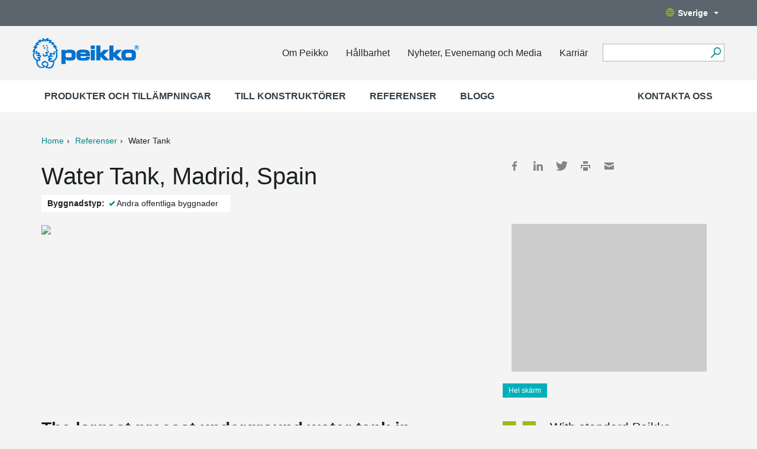

--- FILE ---
content_type: image/svg+xml
request_url: https://media.peikko.com/pub/web/images/icons/icon_select_country.svg
body_size: 189
content:
<?xml version="1.0" encoding="utf-8"?>
<svg id="_Layer_" data-name="&lt;Layer&gt;" xmlns="http://www.w3.org/2000/svg" width="14" height="14" viewBox="0 0 14 14">
  <title>icon</title>
  <path id="_Compound_Path_" data-name="&lt;Compound Path&gt;" d="M7,0a7,7,0,1,0,7,7A7,7,0,0,0,7,0ZM7.56,12.76H7.46V9.47c0.76,0,1.51,0,2.16-.08A8.74,8.74,0,0,1,7.56,12.76Zm-1.12,0A8.74,8.74,0,0,1,4.39,9.39c0.65,0,1.4.07,2.16,0.08v3.3H6.44ZM1.22,7a5.79,5.79,0,0,1,.11-1.13c0.33-.06,1-0.16,1.88-0.25A8.35,8.35,0,0,0,3.09,7,8.68,8.68,0,0,0,3.2,8.37C2.31,8.29,1.67,8.19,1.33,8.13A5.79,5.79,0,0,1,1.22,7ZM4,7a7.33,7.33,0,0,1,.15-1.46c0.7,0,1.48-.09,2.39-0.1V8.55c-0.91,0-1.69,0-2.4-.1A7.61,7.61,0,0,1,4,7ZM7.55,1.24a9.18,9.18,0,0,1,2,3.37C9,4.57,8.22,4.54,7.46,4.53V1.24h0.1Zm-1,0v3.3c-0.76,0-1.5,0-2.14.08a9.26,9.26,0,0,1,2-3.37H6.54ZM7.46,8.55V5.45c0.91,0,1.69,0,2.39.1A7.36,7.36,0,0,1,10,7a7.61,7.61,0,0,1-.14,1.46C9.16,8.51,8.37,8.54,7.46,8.55Zm3.34-2.93c0.89,0.09,1.54.19,1.88,0.24a5.78,5.78,0,0,1,0,2.26c-0.33.06-1,.16-1.87,0.25A8.68,8.68,0,0,0,10.91,7,8.35,8.35,0,0,0,10.79,5.63Zm1.59-.73c-0.43-.06-1-0.14-1.8-0.21A9.74,9.74,0,0,0,9,1.59,5.81,5.81,0,0,1,12.39,4.9ZM5,1.59A9.74,9.74,0,0,0,3.42,4.68C2.65,4.75,2,4.83,1.62,4.9A5.81,5.81,0,0,1,5,1.59ZM1.61,9.1c0.43,0.06,1,.14,1.79.21A9.37,9.37,0,0,0,4.93,12.4,5.81,5.81,0,0,1,1.61,9.1ZM9.07,12.4a9.37,9.37,0,0,0,1.52-3.08c0.76-.07,1.36-0.15,1.79-0.21A5.81,5.81,0,0,1,9.07,12.4Z" style="fill: #9cbd1d"/>
</svg>
